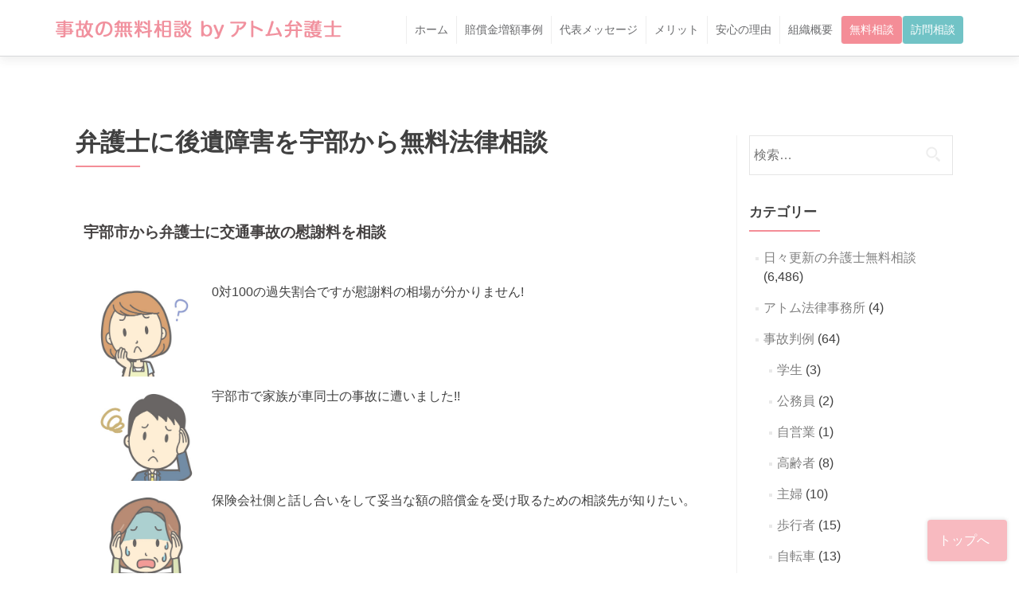

--- FILE ---
content_type: text/html; charset=UTF-8
request_url: https://koutsujikobengoshi.com/archives/6797
body_size: 11945
content:
<!DOCTYPE html>

<html lang="ja" prefix="og: https://ogp.me/ns#">
<head>
<meta charset="UTF-8">
<meta name="viewport" content="width=device-width, initial-scale=1">
<title>
弁護士に後遺障害を宇部から無料法律相談 | 事故の無料相談 by アトム弁護士</title>
<link rel="profile" href="https://gmpg.org/xfn/11">
<link rel="pingback" href="https://koutsujikobengoshi.com/xmlrpc.php">

<!--[if lt IE 9]>
<script src="https://koutsujikobengoshi.com/wp-content/themes/atomspecial01/js/html5.js"></script>
<link rel="stylesheet" href="https://koutsujikobengoshi.com/wp-content/themes/atomspecial01/css/ie.css" type="text/css">
<![endif]-->

<!-- Global site tag (gtag.js) - Google Analytics -->
<script async src="https://www.googletagmanager.com/gtag/js?id=UA-70617727-7"></script>
<script>
  window.dataLayer = window.dataLayer || [];
  function gtag(){dataLayer.push(arguments);}
  gtag('js', new Date());

  gtag('config', 'UA-70617727-7');
</script>

<meta name="description" content="山口県宇部市から交通事故の無料相談窓口を探す方向けのページです。保険会社との示談交渉で適正な金額の慰謝料を受け取りたい方はアトム法律事務所の無料相談をご利用ください。" />

<!-- Search Engine Optimization by Rank Math - https://rankmath.com/ -->
<meta name="description" content="山口県宇部市から交通事故の無料相談窓口を探す方向けのページです。保険会社との示談交渉で適正な金額の慰謝料を受け取りたい方はアトム法律事務所の無料相談をご利用ください。"/>
<meta name="robots" content="follow, index, max-snippet:-1, max-video-preview:-1, max-image-preview:large"/>
<link rel="canonical" href="https://koutsujikobengoshi.com/archives/6797" />
<meta property="og:locale" content="ja_JP" />
<meta property="og:type" content="article" />
<meta property="og:title" content="弁護士に後遺障害を宇部から無料法律相談 | 事故の無料相談 by アトム弁護士" />
<meta property="og:description" content="山口県宇部市から交通事故の無料相談窓口を探す方向けのページです。保険会社との示談交渉で適正な金額の慰謝料を受け取りたい方はアトム法律事務所の無料相談をご利用ください。" />
<meta property="og:url" content="https://koutsujikobengoshi.com/archives/6797" />
<meta property="og:site_name" content="事故の無料相談 by アトム弁護士" />
<meta property="article:tag" content="宇部の後遺障害" />
<meta property="article:tag" content="宇部の相談窓口" />
<meta property="article:tag" content="宇部から無料相談" />
<meta property="article:section" content="日々更新の弁護士無料相談" />
<meta property="og:image" content="https://koutsujikobengoshi.com/wp-content/uploads/item_33.jpg" />
<meta property="og:image:secure_url" content="https://koutsujikobengoshi.com/wp-content/uploads/item_33.jpg" />
<meta property="og:image:width" content="630" />
<meta property="og:image:height" content="420" />
<meta property="og:image:alt" content="弁護士に後遺障害を宇部から無料法律相談" />
<meta property="og:image:type" content="image/jpeg" />
<meta property="article:published_time" content="2018-12-03T18:46:07+09:00" />
<meta name="twitter:card" content="summary_large_image" />
<meta name="twitter:title" content="弁護士に後遺障害を宇部から無料法律相談 | 事故の無料相談 by アトム弁護士" />
<meta name="twitter:description" content="山口県宇部市から交通事故の無料相談窓口を探す方向けのページです。保険会社との示談交渉で適正な金額の慰謝料を受け取りたい方はアトム法律事務所の無料相談をご利用ください。" />
<meta name="twitter:image" content="https://koutsujikobengoshi.com/wp-content/uploads/item_33.jpg" />
<meta name="twitter:label1" content="によって書かれた" />
<meta name="twitter:data1" content="atomman" />
<meta name="twitter:label2" content="読む時間" />
<meta name="twitter:data2" content="一分未満" />
<script type="application/ld+json" class="rank-math-schema">{"@context":"https://schema.org","@graph":[{"@type":"Organization","@id":"https://koutsujikobengoshi.com/#organization","name":"\u30a2\u30c8\u30e0\u5f01\u8b77\u58eb","url":"https://koutsujikobengoshi.com"},{"@type":"WebSite","@id":"https://koutsujikobengoshi.com/#website","url":"https://koutsujikobengoshi.com","name":"\u30a2\u30c8\u30e0\u5f01\u8b77\u58eb","publisher":{"@id":"https://koutsujikobengoshi.com/#organization"},"inLanguage":"ja"},{"@type":"ImageObject","@id":"https://koutsujikobengoshi.com/wp-content/uploads/item_33.jpg","url":"https://koutsujikobengoshi.com/wp-content/uploads/item_33.jpg","width":"630","height":"420","inLanguage":"ja"},{"@type":"BreadcrumbList","@id":"https://koutsujikobengoshi.com/archives/6797#breadcrumb","itemListElement":[{"@type":"ListItem","position":"1","item":{"@id":"https://koutsujikobengoshi.com","name":"Home"}},{"@type":"ListItem","position":"2","item":{"@id":"https://koutsujikobengoshi.com/category/daily-consultation","name":"\u65e5\u3005\u66f4\u65b0\u306e\u5f01\u8b77\u58eb\u7121\u6599\u76f8\u8ac7"}},{"@type":"ListItem","position":"3","item":{"@id":"https://koutsujikobengoshi.com/archives/6797","name":"\u5f01\u8b77\u58eb\u306b\u5f8c\u907a\u969c\u5bb3\u3092\u5b87\u90e8\u304b\u3089\u7121\u6599\u6cd5\u5f8b\u76f8\u8ac7"}}]},{"@type":"WebPage","@id":"https://koutsujikobengoshi.com/archives/6797#webpage","url":"https://koutsujikobengoshi.com/archives/6797","name":"\u5f01\u8b77\u58eb\u306b\u5f8c\u907a\u969c\u5bb3\u3092\u5b87\u90e8\u304b\u3089\u7121\u6599\u6cd5\u5f8b\u76f8\u8ac7 | \u4e8b\u6545\u306e\u7121\u6599\u76f8\u8ac7 by \u30a2\u30c8\u30e0\u5f01\u8b77\u58eb","datePublished":"2018-12-03T18:46:07+09:00","dateModified":"2018-12-03T18:46:07+09:00","isPartOf":{"@id":"https://koutsujikobengoshi.com/#website"},"primaryImageOfPage":{"@id":"https://koutsujikobengoshi.com/wp-content/uploads/item_33.jpg"},"inLanguage":"ja","breadcrumb":{"@id":"https://koutsujikobengoshi.com/archives/6797#breadcrumb"}},{"@type":"Person","@id":"https://koutsujikobengoshi.com/archives/6797#author","name":"atomman","image":{"@type":"ImageObject","@id":"https://secure.gravatar.com/avatar/a97cc4e5610ef13fce0e389f841418be?s=96&amp;d=mm&amp;r=g","url":"https://secure.gravatar.com/avatar/a97cc4e5610ef13fce0e389f841418be?s=96&amp;d=mm&amp;r=g","caption":"atomman","inLanguage":"ja"},"worksFor":{"@id":"https://koutsujikobengoshi.com/#organization"}},{"@type":"BlogPosting","headline":"\u5f01\u8b77\u58eb\u306b\u5f8c\u907a\u969c\u5bb3\u3092\u5b87\u90e8\u304b\u3089\u7121\u6599\u6cd5\u5f8b\u76f8\u8ac7 | \u4e8b\u6545\u306e\u7121\u6599\u76f8\u8ac7 by \u30a2\u30c8\u30e0\u5f01\u8b77\u58eb","datePublished":"2018-12-03T18:46:07+09:00","dateModified":"2018-12-03T18:46:07+09:00","articleSection":"\u65e5\u3005\u66f4\u65b0\u306e\u5f01\u8b77\u58eb\u7121\u6599\u76f8\u8ac7","author":{"@id":"https://koutsujikobengoshi.com/archives/6797#author","name":"atomman"},"publisher":{"@id":"https://koutsujikobengoshi.com/#organization"},"description":"\u5c71\u53e3\u770c\u5b87\u90e8\u5e02\u304b\u3089\u4ea4\u901a\u4e8b\u6545\u306e\u7121\u6599\u76f8\u8ac7\u7a93\u53e3\u3092\u63a2\u3059\u65b9\u5411\u3051\u306e\u30da\u30fc\u30b8\u3067\u3059\u3002\u4fdd\u967a\u4f1a\u793e\u3068\u306e\u793a\u8ac7\u4ea4\u6e09\u3067\u9069\u6b63\u306a\u91d1\u984d\u306e\u6170\u8b1d\u6599\u3092\u53d7\u3051\u53d6\u308a\u305f\u3044\u65b9\u306f\u30a2\u30c8\u30e0\u6cd5\u5f8b\u4e8b\u52d9\u6240\u306e\u7121\u6599\u76f8\u8ac7\u3092\u3054\u5229\u7528\u304f\u3060\u3055\u3044\u3002","name":"\u5f01\u8b77\u58eb\u306b\u5f8c\u907a\u969c\u5bb3\u3092\u5b87\u90e8\u304b\u3089\u7121\u6599\u6cd5\u5f8b\u76f8\u8ac7 | \u4e8b\u6545\u306e\u7121\u6599\u76f8\u8ac7 by \u30a2\u30c8\u30e0\u5f01\u8b77\u58eb","@id":"https://koutsujikobengoshi.com/archives/6797#richSnippet","isPartOf":{"@id":"https://koutsujikobengoshi.com/archives/6797#webpage"},"image":{"@id":"https://koutsujikobengoshi.com/wp-content/uploads/item_33.jpg"},"inLanguage":"ja","mainEntityOfPage":{"@id":"https://koutsujikobengoshi.com/archives/6797#webpage"}}]}</script>
<!-- /Rank Math WordPress SEO プラグイン -->

<link rel='dns-prefetch' href='//fonts.googleapis.com' />
<link rel="alternate" type="application/rss+xml" title="事故の無料相談 by アトム弁護士 &raquo; フィード" href="https://koutsujikobengoshi.com/feed" />
<link rel="alternate" type="application/rss+xml" title="事故の無料相談 by アトム弁護士 &raquo; コメントフィード" href="https://koutsujikobengoshi.com/comments/feed" />
<script type="text/javascript" id="wpp-js" src="https://koutsujikobengoshi.com/wp-content/plugins/wordpress-popular-posts/assets/js/wpp.js?ver=7.3.6" data-sampling="0" data-sampling-rate="100" data-api-url="https://koutsujikobengoshi.com/wp-json/wordpress-popular-posts" data-post-id="6797" data-token="547fca25b3" data-lang="0" data-debug="1"></script>
<script type="text/javascript">
/* <![CDATA[ */
window._wpemojiSettings = {"baseUrl":"https:\/\/s.w.org\/images\/core\/emoji\/15.0.3\/72x72\/","ext":".png","svgUrl":"https:\/\/s.w.org\/images\/core\/emoji\/15.0.3\/svg\/","svgExt":".svg","source":{"concatemoji":"https:\/\/koutsujikobengoshi.com\/wp-includes\/js\/wp-emoji-release.min.js?ver=6.5.5"}};
/*! This file is auto-generated */
!function(i,n){var o,s,e;function c(e){try{var t={supportTests:e,timestamp:(new Date).valueOf()};sessionStorage.setItem(o,JSON.stringify(t))}catch(e){}}function p(e,t,n){e.clearRect(0,0,e.canvas.width,e.canvas.height),e.fillText(t,0,0);var t=new Uint32Array(e.getImageData(0,0,e.canvas.width,e.canvas.height).data),r=(e.clearRect(0,0,e.canvas.width,e.canvas.height),e.fillText(n,0,0),new Uint32Array(e.getImageData(0,0,e.canvas.width,e.canvas.height).data));return t.every(function(e,t){return e===r[t]})}function u(e,t,n){switch(t){case"flag":return n(e,"\ud83c\udff3\ufe0f\u200d\u26a7\ufe0f","\ud83c\udff3\ufe0f\u200b\u26a7\ufe0f")?!1:!n(e,"\ud83c\uddfa\ud83c\uddf3","\ud83c\uddfa\u200b\ud83c\uddf3")&&!n(e,"\ud83c\udff4\udb40\udc67\udb40\udc62\udb40\udc65\udb40\udc6e\udb40\udc67\udb40\udc7f","\ud83c\udff4\u200b\udb40\udc67\u200b\udb40\udc62\u200b\udb40\udc65\u200b\udb40\udc6e\u200b\udb40\udc67\u200b\udb40\udc7f");case"emoji":return!n(e,"\ud83d\udc26\u200d\u2b1b","\ud83d\udc26\u200b\u2b1b")}return!1}function f(e,t,n){var r="undefined"!=typeof WorkerGlobalScope&&self instanceof WorkerGlobalScope?new OffscreenCanvas(300,150):i.createElement("canvas"),a=r.getContext("2d",{willReadFrequently:!0}),o=(a.textBaseline="top",a.font="600 32px Arial",{});return e.forEach(function(e){o[e]=t(a,e,n)}),o}function t(e){var t=i.createElement("script");t.src=e,t.defer=!0,i.head.appendChild(t)}"undefined"!=typeof Promise&&(o="wpEmojiSettingsSupports",s=["flag","emoji"],n.supports={everything:!0,everythingExceptFlag:!0},e=new Promise(function(e){i.addEventListener("DOMContentLoaded",e,{once:!0})}),new Promise(function(t){var n=function(){try{var e=JSON.parse(sessionStorage.getItem(o));if("object"==typeof e&&"number"==typeof e.timestamp&&(new Date).valueOf()<e.timestamp+604800&&"object"==typeof e.supportTests)return e.supportTests}catch(e){}return null}();if(!n){if("undefined"!=typeof Worker&&"undefined"!=typeof OffscreenCanvas&&"undefined"!=typeof URL&&URL.createObjectURL&&"undefined"!=typeof Blob)try{var e="postMessage("+f.toString()+"("+[JSON.stringify(s),u.toString(),p.toString()].join(",")+"));",r=new Blob([e],{type:"text/javascript"}),a=new Worker(URL.createObjectURL(r),{name:"wpTestEmojiSupports"});return void(a.onmessage=function(e){c(n=e.data),a.terminate(),t(n)})}catch(e){}c(n=f(s,u,p))}t(n)}).then(function(e){for(var t in e)n.supports[t]=e[t],n.supports.everything=n.supports.everything&&n.supports[t],"flag"!==t&&(n.supports.everythingExceptFlag=n.supports.everythingExceptFlag&&n.supports[t]);n.supports.everythingExceptFlag=n.supports.everythingExceptFlag&&!n.supports.flag,n.DOMReady=!1,n.readyCallback=function(){n.DOMReady=!0}}).then(function(){return e}).then(function(){var e;n.supports.everything||(n.readyCallback(),(e=n.source||{}).concatemoji?t(e.concatemoji):e.wpemoji&&e.twemoji&&(t(e.twemoji),t(e.wpemoji)))}))}((window,document),window._wpemojiSettings);
/* ]]> */
</script>
	<style type="text/css">
	.wp-pagenavi{margin-left:auto !important; margin-right:auto; !important}
	</style>
  <style id='wp-emoji-styles-inline-css' type='text/css'>

	img.wp-smiley, img.emoji {
		display: inline !important;
		border: none !important;
		box-shadow: none !important;
		height: 1em !important;
		width: 1em !important;
		margin: 0 0.07em !important;
		vertical-align: -0.1em !important;
		background: none !important;
		padding: 0 !important;
	}
</style>
<link rel='stylesheet' id='wp-block-library-css' href='https://koutsujikobengoshi.com/wp-includes/css/dist/block-library/style.min.css?ver=6.5.5' type='text/css' media='all' />
<style id='classic-theme-styles-inline-css' type='text/css'>
/*! This file is auto-generated */
.wp-block-button__link{color:#fff;background-color:#32373c;border-radius:9999px;box-shadow:none;text-decoration:none;padding:calc(.667em + 2px) calc(1.333em + 2px);font-size:1.125em}.wp-block-file__button{background:#32373c;color:#fff;text-decoration:none}
</style>
<style id='global-styles-inline-css' type='text/css'>
body{--wp--preset--color--black: #000000;--wp--preset--color--cyan-bluish-gray: #abb8c3;--wp--preset--color--white: #ffffff;--wp--preset--color--pale-pink: #f78da7;--wp--preset--color--vivid-red: #cf2e2e;--wp--preset--color--luminous-vivid-orange: #ff6900;--wp--preset--color--luminous-vivid-amber: #fcb900;--wp--preset--color--light-green-cyan: #7bdcb5;--wp--preset--color--vivid-green-cyan: #00d084;--wp--preset--color--pale-cyan-blue: #8ed1fc;--wp--preset--color--vivid-cyan-blue: #0693e3;--wp--preset--color--vivid-purple: #9b51e0;--wp--preset--gradient--vivid-cyan-blue-to-vivid-purple: linear-gradient(135deg,rgba(6,147,227,1) 0%,rgb(155,81,224) 100%);--wp--preset--gradient--light-green-cyan-to-vivid-green-cyan: linear-gradient(135deg,rgb(122,220,180) 0%,rgb(0,208,130) 100%);--wp--preset--gradient--luminous-vivid-amber-to-luminous-vivid-orange: linear-gradient(135deg,rgba(252,185,0,1) 0%,rgba(255,105,0,1) 100%);--wp--preset--gradient--luminous-vivid-orange-to-vivid-red: linear-gradient(135deg,rgba(255,105,0,1) 0%,rgb(207,46,46) 100%);--wp--preset--gradient--very-light-gray-to-cyan-bluish-gray: linear-gradient(135deg,rgb(238,238,238) 0%,rgb(169,184,195) 100%);--wp--preset--gradient--cool-to-warm-spectrum: linear-gradient(135deg,rgb(74,234,220) 0%,rgb(151,120,209) 20%,rgb(207,42,186) 40%,rgb(238,44,130) 60%,rgb(251,105,98) 80%,rgb(254,248,76) 100%);--wp--preset--gradient--blush-light-purple: linear-gradient(135deg,rgb(255,206,236) 0%,rgb(152,150,240) 100%);--wp--preset--gradient--blush-bordeaux: linear-gradient(135deg,rgb(254,205,165) 0%,rgb(254,45,45) 50%,rgb(107,0,62) 100%);--wp--preset--gradient--luminous-dusk: linear-gradient(135deg,rgb(255,203,112) 0%,rgb(199,81,192) 50%,rgb(65,88,208) 100%);--wp--preset--gradient--pale-ocean: linear-gradient(135deg,rgb(255,245,203) 0%,rgb(182,227,212) 50%,rgb(51,167,181) 100%);--wp--preset--gradient--electric-grass: linear-gradient(135deg,rgb(202,248,128) 0%,rgb(113,206,126) 100%);--wp--preset--gradient--midnight: linear-gradient(135deg,rgb(2,3,129) 0%,rgb(40,116,252) 100%);--wp--preset--font-size--small: 13px;--wp--preset--font-size--medium: 20px;--wp--preset--font-size--large: 36px;--wp--preset--font-size--x-large: 42px;--wp--preset--spacing--20: 0.44rem;--wp--preset--spacing--30: 0.67rem;--wp--preset--spacing--40: 1rem;--wp--preset--spacing--50: 1.5rem;--wp--preset--spacing--60: 2.25rem;--wp--preset--spacing--70: 3.38rem;--wp--preset--spacing--80: 5.06rem;--wp--preset--shadow--natural: 6px 6px 9px rgba(0, 0, 0, 0.2);--wp--preset--shadow--deep: 12px 12px 50px rgba(0, 0, 0, 0.4);--wp--preset--shadow--sharp: 6px 6px 0px rgba(0, 0, 0, 0.2);--wp--preset--shadow--outlined: 6px 6px 0px -3px rgba(255, 255, 255, 1), 6px 6px rgba(0, 0, 0, 1);--wp--preset--shadow--crisp: 6px 6px 0px rgba(0, 0, 0, 1);}:where(.is-layout-flex){gap: 0.5em;}:where(.is-layout-grid){gap: 0.5em;}body .is-layout-flex{display: flex;}body .is-layout-flex{flex-wrap: wrap;align-items: center;}body .is-layout-flex > *{margin: 0;}body .is-layout-grid{display: grid;}body .is-layout-grid > *{margin: 0;}:where(.wp-block-columns.is-layout-flex){gap: 2em;}:where(.wp-block-columns.is-layout-grid){gap: 2em;}:where(.wp-block-post-template.is-layout-flex){gap: 1.25em;}:where(.wp-block-post-template.is-layout-grid){gap: 1.25em;}.has-black-color{color: var(--wp--preset--color--black) !important;}.has-cyan-bluish-gray-color{color: var(--wp--preset--color--cyan-bluish-gray) !important;}.has-white-color{color: var(--wp--preset--color--white) !important;}.has-pale-pink-color{color: var(--wp--preset--color--pale-pink) !important;}.has-vivid-red-color{color: var(--wp--preset--color--vivid-red) !important;}.has-luminous-vivid-orange-color{color: var(--wp--preset--color--luminous-vivid-orange) !important;}.has-luminous-vivid-amber-color{color: var(--wp--preset--color--luminous-vivid-amber) !important;}.has-light-green-cyan-color{color: var(--wp--preset--color--light-green-cyan) !important;}.has-vivid-green-cyan-color{color: var(--wp--preset--color--vivid-green-cyan) !important;}.has-pale-cyan-blue-color{color: var(--wp--preset--color--pale-cyan-blue) !important;}.has-vivid-cyan-blue-color{color: var(--wp--preset--color--vivid-cyan-blue) !important;}.has-vivid-purple-color{color: var(--wp--preset--color--vivid-purple) !important;}.has-black-background-color{background-color: var(--wp--preset--color--black) !important;}.has-cyan-bluish-gray-background-color{background-color: var(--wp--preset--color--cyan-bluish-gray) !important;}.has-white-background-color{background-color: var(--wp--preset--color--white) !important;}.has-pale-pink-background-color{background-color: var(--wp--preset--color--pale-pink) !important;}.has-vivid-red-background-color{background-color: var(--wp--preset--color--vivid-red) !important;}.has-luminous-vivid-orange-background-color{background-color: var(--wp--preset--color--luminous-vivid-orange) !important;}.has-luminous-vivid-amber-background-color{background-color: var(--wp--preset--color--luminous-vivid-amber) !important;}.has-light-green-cyan-background-color{background-color: var(--wp--preset--color--light-green-cyan) !important;}.has-vivid-green-cyan-background-color{background-color: var(--wp--preset--color--vivid-green-cyan) !important;}.has-pale-cyan-blue-background-color{background-color: var(--wp--preset--color--pale-cyan-blue) !important;}.has-vivid-cyan-blue-background-color{background-color: var(--wp--preset--color--vivid-cyan-blue) !important;}.has-vivid-purple-background-color{background-color: var(--wp--preset--color--vivid-purple) !important;}.has-black-border-color{border-color: var(--wp--preset--color--black) !important;}.has-cyan-bluish-gray-border-color{border-color: var(--wp--preset--color--cyan-bluish-gray) !important;}.has-white-border-color{border-color: var(--wp--preset--color--white) !important;}.has-pale-pink-border-color{border-color: var(--wp--preset--color--pale-pink) !important;}.has-vivid-red-border-color{border-color: var(--wp--preset--color--vivid-red) !important;}.has-luminous-vivid-orange-border-color{border-color: var(--wp--preset--color--luminous-vivid-orange) !important;}.has-luminous-vivid-amber-border-color{border-color: var(--wp--preset--color--luminous-vivid-amber) !important;}.has-light-green-cyan-border-color{border-color: var(--wp--preset--color--light-green-cyan) !important;}.has-vivid-green-cyan-border-color{border-color: var(--wp--preset--color--vivid-green-cyan) !important;}.has-pale-cyan-blue-border-color{border-color: var(--wp--preset--color--pale-cyan-blue) !important;}.has-vivid-cyan-blue-border-color{border-color: var(--wp--preset--color--vivid-cyan-blue) !important;}.has-vivid-purple-border-color{border-color: var(--wp--preset--color--vivid-purple) !important;}.has-vivid-cyan-blue-to-vivid-purple-gradient-background{background: var(--wp--preset--gradient--vivid-cyan-blue-to-vivid-purple) !important;}.has-light-green-cyan-to-vivid-green-cyan-gradient-background{background: var(--wp--preset--gradient--light-green-cyan-to-vivid-green-cyan) !important;}.has-luminous-vivid-amber-to-luminous-vivid-orange-gradient-background{background: var(--wp--preset--gradient--luminous-vivid-amber-to-luminous-vivid-orange) !important;}.has-luminous-vivid-orange-to-vivid-red-gradient-background{background: var(--wp--preset--gradient--luminous-vivid-orange-to-vivid-red) !important;}.has-very-light-gray-to-cyan-bluish-gray-gradient-background{background: var(--wp--preset--gradient--very-light-gray-to-cyan-bluish-gray) !important;}.has-cool-to-warm-spectrum-gradient-background{background: var(--wp--preset--gradient--cool-to-warm-spectrum) !important;}.has-blush-light-purple-gradient-background{background: var(--wp--preset--gradient--blush-light-purple) !important;}.has-blush-bordeaux-gradient-background{background: var(--wp--preset--gradient--blush-bordeaux) !important;}.has-luminous-dusk-gradient-background{background: var(--wp--preset--gradient--luminous-dusk) !important;}.has-pale-ocean-gradient-background{background: var(--wp--preset--gradient--pale-ocean) !important;}.has-electric-grass-gradient-background{background: var(--wp--preset--gradient--electric-grass) !important;}.has-midnight-gradient-background{background: var(--wp--preset--gradient--midnight) !important;}.has-small-font-size{font-size: var(--wp--preset--font-size--small) !important;}.has-medium-font-size{font-size: var(--wp--preset--font-size--medium) !important;}.has-large-font-size{font-size: var(--wp--preset--font-size--large) !important;}.has-x-large-font-size{font-size: var(--wp--preset--font-size--x-large) !important;}
.wp-block-navigation a:where(:not(.wp-element-button)){color: inherit;}
:where(.wp-block-post-template.is-layout-flex){gap: 1.25em;}:where(.wp-block-post-template.is-layout-grid){gap: 1.25em;}
:where(.wp-block-columns.is-layout-flex){gap: 2em;}:where(.wp-block-columns.is-layout-grid){gap: 2em;}
.wp-block-pullquote{font-size: 1.5em;line-height: 1.6;}
</style>
<link rel='stylesheet' id='default-icon-styles-css' href='https://koutsujikobengoshi.com/wp-content/plugins/svg-vector-icon-plugin/public/../admin/css/wordpress-svg-icon-plugin-style.min.css?ver=6.5.5' type='text/css' media='all' />
<link rel='stylesheet' id='wordpress-popular-posts-css-css' href='https://koutsujikobengoshi.com/wp-content/plugins/wordpress-popular-posts/assets/css/wpp.css?ver=7.3.6' type='text/css' media='all' />
<link rel='stylesheet' id='zerif_font-css' href='//fonts.googleapis.com/css?family=Lato%3A300%2C400%2C700%2C400italic%7CMontserrat%3A700%7CHomemade+Apple&#038;subset=latin%2Clatin-ext' type='text/css' media='all' />
<link rel='stylesheet' id='zerif_font_all-css' href='//fonts.googleapis.com/css?family=Open+Sans%3A400%2C300%2C300italic%2C400italic%2C600italic%2C600%2C700%2C700italic%2C800%2C800italic&#038;ver=6.5.5' type='text/css' media='all' />
<link rel='stylesheet' id='zerif_bootstrap_style-css' href='https://koutsujikobengoshi.com/wp-content/themes/atomspecial01/css/bootstrap.css?ver=6.5.5' type='text/css' media='all' />
<link rel='stylesheet' id='zerif_fontawesome-css' href='https://koutsujikobengoshi.com/wp-content/themes/atomspecial01/css/font-awesome.min.css?ver=v1' type='text/css' media='all' />
<link rel='stylesheet' id='zerif_pixeden_style-css' href='https://koutsujikobengoshi.com/wp-content/themes/atomspecial01/css/pixeden-icons.css?ver=v1' type='text/css' media='all' />
<link rel='stylesheet' id='zerif_style-css' href='https://koutsujikobengoshi.com/wp-content/themes/atomspecial01/style.css?ver=v1' type='text/css' media='all' />
<link rel='stylesheet' id='zerif_responsive_style-css' href='https://koutsujikobengoshi.com/wp-content/themes/atomspecial01/css/responsive.css?ver=v1' type='text/css' media='all' />
<link rel='stylesheet' id='wp-pagenavi-style-css' href='https://koutsujikobengoshi.com/wp-content/plugins/wp-pagenavi-style/css/css3_gray_glossy.css?ver=1.0' type='text/css' media='all' />
<script type="text/javascript" src="https://koutsujikobengoshi.com/wp-includes/js/jquery/jquery.min.js?ver=3.7.1" id="jquery-core-js"></script>
<script type="text/javascript" src="https://koutsujikobengoshi.com/wp-includes/js/jquery/jquery-migrate.min.js?ver=3.4.1" id="jquery-migrate-js"></script>
<script type="text/javascript" src="https://koutsujikobengoshi.com/wp-content/themes/atomspecial01/js/common.js?ver=20140319" id="commonjs-js"></script>
<link rel="https://api.w.org/" href="https://koutsujikobengoshi.com/wp-json/" /><link rel="alternate" type="application/json" href="https://koutsujikobengoshi.com/wp-json/wp/v2/posts/6797" /><link rel="EditURI" type="application/rsd+xml" title="RSD" href="https://koutsujikobengoshi.com/xmlrpc.php?rsd" />
<meta name="generator" content="WordPress 6.5.5" />
<link rel='shortlink' href='https://koutsujikobengoshi.com/?p=6797' />
<link rel="alternate" type="application/json+oembed" href="https://koutsujikobengoshi.com/wp-json/oembed/1.0/embed?url=https%3A%2F%2Fkoutsujikobengoshi.com%2Farchives%2F6797" />
<link rel="alternate" type="text/xml+oembed" href="https://koutsujikobengoshi.com/wp-json/oembed/1.0/embed?url=https%3A%2F%2Fkoutsujikobengoshi.com%2Farchives%2F6797&#038;format=xml" />
	<style type="text/css">
	 .wp-pagenavi
	{
		font-size:12px !important;
	}
	</style>
	            <style id="wpp-loading-animation-styles">@-webkit-keyframes bgslide{from{background-position-x:0}to{background-position-x:-200%}}@keyframes bgslide{from{background-position-x:0}to{background-position-x:-200%}}.wpp-widget-block-placeholder,.wpp-shortcode-placeholder{margin:0 auto;width:60px;height:3px;background:#dd3737;background:linear-gradient(90deg,#dd3737 0%,#571313 10%,#dd3737 100%);background-size:200% auto;border-radius:3px;-webkit-animation:bgslide 1s infinite linear;animation:bgslide 1s infinite linear}</style>
            <style>.removed_link, a.removed_link {
	text-decoration: line-through;
}</style><style type="text/css" id="custom-background-css">
body.custom-background { background-image: url("https://koutsujikobengoshi.com/wp-content/uploads//2016/02/main_image.jpg"); background-position: left top; background-size: auto; background-repeat: repeat; background-attachment: scroll; }
</style>
	<link rel="icon" href="https://koutsujikobengoshi.com/wp-content/uploads/2016/02/cropped-logo-1-32x32.png" sizes="32x32" />
<link rel="icon" href="https://koutsujikobengoshi.com/wp-content/uploads/2016/02/cropped-logo-1-192x192.png" sizes="192x192" />
<link rel="apple-touch-icon" href="https://koutsujikobengoshi.com/wp-content/uploads/2016/02/cropped-logo-1-180x180.png" />
<meta name="msapplication-TileImage" content="https://koutsujikobengoshi.com/wp-content/uploads/2016/02/cropped-logo-1-270x270.png" />
</head>

<body class="post-template-default single single-post postid-6797 single-format-standard" >

<!-- =========================

   PRE LOADER

============================== -->
<header id="home" class="header">
<div id="main-nav" class="navbar navbar-inverse bs-docs-nav" role="banner">
<div class="container">
    <div class="navbar-header responsive-logo">
      <button class="navbar-toggle collapsed" type="button" data-toggle="collapse" data-target=".bs-navbar-collapse"> <span class="sr-only">
      Toggle navigation      </span> <span class="icon-bar"></span> <span class="icon-bar"></span> <span class="icon-bar"></span> </button>
      <a href="https://koutsujikobengoshi.com/" class="navbar-brand"><img src="https://koutsujikobengoshi.com/wp-content/uploads/logo-2.png" alt="事故の無料相談 by アトム弁護士"></a>    </div>
    <nav class="navbar-collapse bs-navbar-collapse collapse" role="navigation"   id="site-navigation">
      <ul id="menu-gnavi" class="nav navbar-nav navbar-right responsive-nav main-nav-list"><li id="menu-item-31" class="menu-item menu-item-type-custom menu-item-object-custom menu-item-31"><a href="http://www.koutsujikobengoshi.com/">ホーム</a></li>
<li id="menu-item-34" class="menu-item menu-item-type-custom menu-item-object-custom menu-item-34"><a href="/#comments">賠償金増額事例</a></li>
<li id="menu-item-35" class="menu-item menu-item-type-custom menu-item-object-custom menu-item-35"><a href="/#greeting">代表メッセージ</a></li>
<li id="menu-item-36" class="menu-item menu-item-type-custom menu-item-object-custom menu-item-36"><a href="/#melit">メリット</a></li>
<li id="menu-item-37" class="menu-item menu-item-type-custom menu-item-object-custom menu-item-37"><a href="/#safe">安心の理由</a></li>
<li id="menu-item-38" class="menu-item menu-item-type-custom menu-item-object-custom menu-item-38"><a href="/#profile">組織概要</a></li>
<li id="menu-item-39" class="menu-item menu-item-type-custom menu-item-object-custom menu-item-39"><a href="#free">無料相談</a></li>
<li id="menu-item-681" class="menu-item menu-item-type-custom menu-item-object-custom menu-item-681"><a href="#visit">訪問相談</a></li>
</ul>    </nav>
  </div>
</div>
<!-- / END TOP BAR -->
<div class="clear"></div>
</header> <!-- / END HOME SECTION  -->
<div id="content" class="site-content">
<div class="container">
<div class="breadcrumbs">
    </div>
<div class="content-left-wrap col-md-9">
	<div id="primary" class="content-area">
		<main id="main" class="site-main" role="main">
						

			<article id="post-6797" 
			class="post-6797 post type-post status-publish format-standard has-post-thumbnail hentry category-daily-consultation tag-3535 tag-501 tag-502">

				<header class="entry-header">
					<h1 class="entry-title">弁護士に後遺障害を宇部から無料法律相談</h1>
				</header><!-- .entry-header -->

				<div class="entry-content">  
			    <div class="jikoall">
<h2>宇部市から弁護士に交通事故の慰謝料を相談</h2>
<ul class="checkmark">
<li>0対100の過失割合ですが慰謝料の相場が分かりません!</li>
<li>宇部市で家族が車同士の事故に遭いました!!</li>
<li>保険会社側と話し合いをして妥当な額の賠償金を受け取るための相談先が知りたい。</li>
</ul>
<h3>交通事故の弁護士無料相談</h3>
<p>通常は、保険会社は裁判所が認める補償額の水準よりもかなり低い額しか提示してくれないが、示談交渉のプロである弁護士が交渉に入ることで<strong>正当な額の慰謝料を受け取れる</strong>可能性が高まります。</p>
<ol class="jidounum">
<li>正当な慰謝料相場を知りたい</li>
<li>保険会社との示談が不安</li>
<li>後遺障害等級の認定について知りたい</li>
</ol>
<p>こんな悩み事はアトムまで!</p>
<p>後遺症がある方であれば、宇部市から無料電話相談も利用可能です。</p>
<p>交通事故に注力しているアトム法律事務所では、対象者の方に<strong>スマホやPCで手軽に弁護士無料相談</strong>を受けられるサービスを提供しています。[jiko-3tenset]</p>
<table>
<tr>
<th></th>
<th>弁護士あり</th>
<th>弁護士なし</th>
</tr>
<tr>
<th>保険会社</th>
<td><b>弁護士に対応一任</b></td>
<td>自分で対応</td>
</tr>
<tr>
<th>慰謝料</th>
<td><b>裁判基準(適正相場)</b></td>
<td>保険会社基準(低い相場)</td>
</tr>
</table>
</div>
				</div><!-- .entry-content -->

				
			</article><!-- #post-## -->


				 
	<nav class="navigation post-navigation" role="navigation">

		<h1 class="screen-reader-text">Post navigation</h1>

		<div class="nav-links">

			<div class="nav-previous"><a href="https://koutsujikobengoshi.com/archives/6798" rel="prev"><span class="meta-nav">&larr;</span> 苫小牧から弁護士に交通事故を無料相談</a></div><div class="nav-next"><a href="https://koutsujikobengoshi.com/archives/6796" rel="next">鎌倉から後遺障害を弁護士に無料法律相談 <span class="meta-nav">&rarr;</span></a></div>            
            

		</div><!-- .nav-links -->

	</nav><!-- .navigation -->

	

		</main><!-- #main -->
	</div><!-- #primary -->
</div>
<div class="sidebar-wrap col-md-3 content-left-wrap">
	
	<div id="secondary" class="widget-area" role="complementary">
		<aside id="search-2" class="widget widget_search"><form role="search" method="get" class="search-form" action="https://koutsujikobengoshi.com/">
				<label>
					<span class="screen-reader-text">検索:</span>
					<input type="search" class="search-field" placeholder="検索&hellip;" value="" name="s" />
				</label>
				<input type="submit" class="search-submit" value="検索" />
			</form></aside><aside id="categories-2" class="widget widget_categories"><h1 class="widget-title">カテゴリー</h1>
			<ul>
					<li class="cat-item cat-item-34"><a href="https://koutsujikobengoshi.com/category/daily-consultation">日々更新の弁護士無料相談</a> (6,486)
</li>
	<li class="cat-item cat-item-31"><a href="https://koutsujikobengoshi.com/category/%e3%82%a2%e3%83%88%e3%83%a0%e6%b3%95%e5%be%8b%e4%ba%8b%e5%8b%99%e6%89%80">アトム法律事務所</a> (4)
</li>
	<li class="cat-item cat-item-3"><a href="https://koutsujikobengoshi.com/category/case">事故判例</a> (64)
<ul class='children'>
	<li class="cat-item cat-item-29"><a href="https://koutsujikobengoshi.com/category/case/student">学生</a> (3)
</li>
	<li class="cat-item cat-item-28"><a href="https://koutsujikobengoshi.com/category/case/government">公務員</a> (2)
</li>
	<li class="cat-item cat-item-27"><a href="https://koutsujikobengoshi.com/category/case/independent">自営業</a> (1)
</li>
	<li class="cat-item cat-item-23"><a href="https://koutsujikobengoshi.com/category/case/senior">高齢者</a> (8)
</li>
	<li class="cat-item cat-item-22"><a href="https://koutsujikobengoshi.com/category/case/housemother">主婦</a> (10)
</li>
	<li class="cat-item cat-item-18"><a href="https://koutsujikobengoshi.com/category/case/walk">歩行者</a> (15)
</li>
	<li class="cat-item cat-item-14"><a href="https://koutsujikobengoshi.com/category/case/bycicle">自転車</a> (13)
</li>
	<li class="cat-item cat-item-4"><a href="https://koutsujikobengoshi.com/category/case/bike">バイク</a> (12)
</li>
</ul>
</li>
			</ul>

			</aside>
	</div><!-- #secondary --></div><!-- .sidebar-wrap -->
</div>

<section class="free"> <a id="free"></a>
  <div class="container" id="freeArea"> 
    
    <!-- SECTION HEADER -->
    
    <div class="section-header"> 
      
      <!-- SECTION TITLE -->
      
      <h2 class="dark-text">弁護士による無料相談！</h2>
      <h6>登録は誰でもかんたんです。事故の無料相談 by アトム弁護士 のLINEアカウントを「友だち」登録してください。</h6>
    </div>
    <div class="row clearfix">
      <article id="content-article" class="fade1 clearfix fadeInDown">
        <div class="lefttext">
          <div class="buttons sp"><a href="https://line.me/ti/p/%40jgk9497y" class="btn btn-primary custom-button red-btn">LINEで弁護士に相談する</a><a href="http://www.koutsujikobengoshi.com/casebooks" class="btn btn-primary custom-button green-btn">　事故の重要判例を見る　</a></div>          <p class="thumb03 pc"><img src="https://koutsujikobengoshi.com/wp-content/uploads/2016/02/line_image_2.png" alt="1 ID検索かQRコード検索でLINEアカウントを友だち登録" title="1 ID検索かQRコード検索でLINEアカウントを友だち登録"></p>
        </div>
        <!--/.content-article-image-->
        <div class="righttext">
          <p class="texts"><img src="https://koutsujikobengoshi.com/wp-content/uploads/2016/02/message11.png" alt="1 ID検索かQRコード検索でLINEアカウントを友だち登録" title="1 ID検索かQRコード検索でLINEアカウントを友だち登録"><br>
            事故の無料相談 by アトム弁護士 のLINEアカウントを「友だち」登録してください。<br>
            友だち登録はID検索またはQRコードで。</p>
        </div>
      </article>
      <article id="content-article" class="fade1 clearfix fadeInDown">
        <div class="righttext">
          <p class="thumb03"><img src="https://koutsujikobengoshi.com/wp-content/uploads/2016/03/line_image_with_hand.png" alt="2 最新の情報が知りたい、悩みごとを報告したい情報共有はLINEを開くだけ" title="2 最新の情報が知りたい、悩みごとを報告したい情報共有はLINEを開くだけ"></p>
        </div>
        <div class="lefttext">
          <p class="texts"><img src="https://koutsujikobengoshi.com/wp-content/uploads/2016/02/message12.png" alt="2 最新の情報が知りたい、悩みごとを報告したい法律相談はLINEを開くだけ" title="2 最新の情報が知りたい、悩みごとを報告したい法律相談はLINEを開くだけ"><br>
            「友だち」登録が完了したら、<br>
            すぐに質問を投稿することができます。<br>
            土日や夜間でも弁護士が順次対応していきます。<br>
            お悩みの相談は、お好きなタイミングでどうぞ。<br>
            ※回答までお時間をいただくことがある点をご了承ください。</p>
        </div>
        <!--/.content-article-image--> 
        
      </article>
    </div>
  </div>
</section>
<section class="visit"> <a id="visit"></a>
  <div class="container" id="visitArea">

    <!-- SECTION HEADER -->

    <div class="section-header">

      <!-- SECTION TITLE -->

      <h2 class="dark-text">弁護士による出張訪問相談</h2>
      <h6>LINE相談の結果を踏まえて、一部のご相談者に対しては、弁護士が無料で出張訪問相談を行います。</h6>
    </div>
    <div class="row clearfix">
      <article id="content-article" class="fade1 clearfix fadeInDown">
        <div class="lefttext">
          <div class="buttons sp"><a href="https://line.me/ti/p/%40jgk9497y" class="btn btn-primary custom-button red-btn">LINEで弁護士に相談する</a><a href="http://www.koutsujikobengoshi.com/casebooks" class="btn btn-primary custom-button green-btn">　事故の重要判例を見る　</a></div>          <p class="thumb03 pc"><img src="https://koutsujikobengoshi.com/wp-content/uploads/2016/03/visit_line.png" alt="1 まずは事故の無料相談 by アトム弁護士 を登録しLINE相談で損害賠償額を診断" title="1 まずは事故の無料相談 by アトム弁護士 を登録しLINE相談で損害賠償額を診断"></p>
        </div>
        <!--/.content-article-image-->
        <div class="righttext">
          <p class="texts"><img src="https://koutsujikobengoshi.com/wp-content/uploads/2016/03/message14.png" alt="1 まずは事故の無料相談 by アトム弁護士 を登録しLINE相談で損害賠償額を診断" title="1 まずは事故の無料相談 by アトム弁護士 を登録しLINE相談で損害賠償額を診断"><br>
            重い後遺障害を負った場合など、<br>
ご家族の介護が大変なケースであっても、<br>
自宅から何度でもLINE相談が可能です。</p>
        </div>
      </article>
      <article id="content-article" class="fade1 clearfix fadeInDown">
        <div class="righttext">
          <p class="thumb03"><img src="https://koutsujikobengoshi.com/wp-content/uploads/2016/03/visit.png" alt="2 慰謝料の増額が見込める案件に対しては弁護士が無料で出張訪問相談" title="2 慰謝料の増額が見込める案件に対しては弁護士が無料で出張訪問相談"></p>
        </div>
        <div class="lefttext">
          <p class="texts"><img src="https://koutsujikobengoshi.com/wp-content/uploads/2016/03/message15.png" alt="2 慰謝料の増額が見込める案件に対しては弁護士が無料で出張訪問相談" title="2 慰謝料の増額が見込める案件に対しては弁護士が無料で出張訪問相談"><br>
            ご家族の介護が大変で外出もままならない。<br>
そんな場合でも、弁護士があなたのところに出張し、<br>
無料で訪問相談を行います。※一部のケースのみ</p>
        </div>
        <!--/.content-article-image-->

      </article>
    </div>
  </div>
</section>




<!-- / END FREE SECTION -->

</div>
<!-- .site-content -->

<div id="toppage" class="page_top">トップへ</div>
<footer id="footer">
  <div class="container">

    <div class="col-md-12 slogan">はじめよう、事故の無料相談 by アトム弁護士</div>
<div class="footer_inner">

	<div class="footer_gnav">
		<div class="footer_gnav_sub">
		<div class="f_nav_title">当サイトについて</div>
		<ul class="f_nav_list">
			<li><a href="/privacy">プライバシーポリシー</a></li>
			<li><a href="/terms">利用規約</a></li>
		</ul>
		</div>

	
		
	<div class="footer_gnav_sub">
		<div class="f_nav_title">特設サイト</div>
		<ul class="f_nav_list">
			
			
			
			
			<li>
				<a href="https://atomfirm.com/keiji/" target="_blank" rel="noopener">
					刑事事件弁護士アトム				</a>
			</li>

			
			
			
			
			<li>
				<a href="https://atomfirm.com/media/" target="_blank" rel="noopener">
					交通事故に強いアトム法律事務所弁護士法人に無料相談				</a>
			</li>

			
			
			
			<li>
				<a href="https://atomfirm.com/jiko/" target="_blank" rel="noopener">
					事故慰謝料アトム				</a>
			</li>

			
			
			
			<li>
				<a href="https://atombengo.com/" target="_blank" rel="noopener">
					刑事事件データベース				</a>
			</li>

			
			
			<li>
				<a href="https://atomfirm.com/rikon/" target="_blank" rel="noopener">
					離婚弁護士アトム				</a>
			</li>

			
			
			<li>
				<a href="https://atomfirm.com/souzoku/" target="_blank" rel="noopener">
					相続税理士解決ナビ				</a>
			</li>

			
			
			<li>
				<a href="https://atomfirm.com/sakujo/" target="_blank" rel="noopener">
					ネット被害・IT法務解決ガイド				</a>
			</li>

			
			
			<li>
				<a href="https://atomfirm.com/roudou/" target="_blank" rel="noopener">
					労働問題解決ガイド				</a>
			</li>

			
			
			
			
			
			
			
			
					</ul>
	</div>

		
	<div class="footer_gnav_sub">
		<div class="f_nav_title">相談先情報サイト</div>
		<ul class="f_nav_list">
			
			
			
			
			
			
			
			
			
			
			
			
			
			
			
			
			<li>
				<a href="https://xn--3kqa53a19httlcpjoi5f.com/" target="_blank" rel="noopener">
					刑事事件弁護士カタログ				</a>
			</li>

			
			
			<li>
				<a href="https://xn--3kq2bv77bbkgiviey3dq1g.com/" target="_blank" rel="noopener">
					交通事故弁護士カタログ				</a>
			</li>

			
			
			<li>
				<a href="https://atomfirm.com/chiryo/" target="_blank" rel="noopener">
					交通事故の治療ナビ				</a>
			</li>

			
			
			<li>
				<a href="https://promeikan.jp/" target="_blank" rel="noopener">
					社長プロ名鑑				</a>
			</li>

			
			
			<li>
				<a href="https://promeikan.com/" target="_blank" rel="noopener">
					士業プロ名鑑				</a>
			</li>

			
			
			<li>
				<a href="https://kotsujikotaiken.jp/" target="_blank" rel="noopener">
					交通事故被害者の体験談				</a>
			</li>

			
			
					</ul>
	</div>

		
	<div class="footer_gnav_sub">
		<div class="f_nav_title">法人グループ</div>
		<ul class="f_nav_list">
			
			
			<li>
				<a href="https://atomfirm.com/" target="_blank" rel="noopener">
					アトム法律グループ				</a>
			</li>

			
			
			
			
			
			
			
			
			
			
			
			
			
			
			
			
			
			
			
			
			
			<li>
				<a href="https://atomfirm.com/atom_legal_intelligence" target="_blank" rel="noopener">
					アトム法律情報株式会社				</a>
			</li>

			
			
			<li>
				<a href="https://atomfirm.com/" target="_blank" rel="noopener">
					アトム法律事務所弁護士法人				</a>
			</li>

					</ul>
	</div>

		
	</div>
</div>
<div class="col-md-12 copyright">&copy;アトム法律情報株式会社 代表 岡野武志</div>

</div>  </div>
  <!-- / END CONTAINER -->

</footer>
<!-- / END FOOOTER  -->

<link rel='stylesheet' id='wp_svg_custom_pack_style-css' href='https://koutsujikobengoshi.com/wp-content/uploads/wp-svg-icons/custom-pack/style.css?ver=6.5.5' type='text/css' media='all' />
<script type="text/javascript" src="https://koutsujikobengoshi.com/wp-content/themes/atomspecial01/js/bootstrap.min.js?ver=20120206" id="zerif_bootstrap_script-js"></script>
<script type="text/javascript" src="https://koutsujikobengoshi.com/wp-content/themes/atomspecial01/js/jquery.knob.js?ver=20120206" id="zerif_knob_nav-js"></script>
<script type="text/javascript" src="https://koutsujikobengoshi.com/wp-content/themes/atomspecial01/js/scrollReveal.js?ver=20120206" id="zerif_scrollReveal_script-js"></script>
<script type="text/javascript" src="https://koutsujikobengoshi.com/wp-content/themes/atomspecial01/js/zerif.js?ver=20120206" id="zerif_script-js"></script>
</body></html>

--- FILE ---
content_type: text/css
request_url: https://koutsujikobengoshi.com/wp-content/themes/atomspecial01/css/responsive.css?ver=v1
body_size: 565
content:

@media (min-width: 768px) and (max-width: 1024px) {
/* TOP BAR ELEMENTS */    

     

     /* HOME */

.intro {
	margin-top: 40%;
	line-height: 55px;
	font-size: 45px;
}
/* ABOUT US */

.big-intro {
	text-align: center !important;
}
.about-us .column {
	margin-bottom: 40px;
}
.skills {
	margin-bottom: 78px !important;
}
/* TEAM */

.team-member .profile-pic {
	width: 128px;
	height: 128px;
}
/* PURCHASE NOW */

.purchase-now {
	margin: auto;
	text-align: center !important;
}
.purchase-now h3 {
	text-align: center;
	margin-bottom: 20px;
}
.purchase-now .button {
	float: none;
}
/* FOOTER */




.company-details {
	padding-top: 0;
	padding-bottom: 33px;
}
.copyright {
	width: 100%;
	padding-top: 33px;
	padding-bottom: 33px;
}
}

@media (max-width: 767px) {
.bs-navbar-collapse {
	border: 0;
}
.navbar-inverse .navbar-nav {
	padding-left: 10px;
	line-height: normal;
	text-align: center;
}
.navbar-inverse .navbar-nav>li {
	display: inline-block;
	margin-bottom: 0;
}
/* HOME */

.header {
	min-height: inherit;
	padding-bottom: 75px;
}
.intro {
	line-height: 55px;
	font-size: 40px;
}
/* ABOUT US */

.big-intro {
	text-align: center !important;
	font-size: 8vw !important;
}
.about-us .column {
	margin-bottom: 40px;
}
.skills {
	margin-bottom: 78px !important;
}
/* PURCHASE NOW */

.purchase-now {
	margin: auto;
	text-align: center !important;
}
.purchase-now h3 {
	text-align: center;
	margin-bottom: 20px;
}
.purchase-now .button {
	float: none;
}
/* FOOTER */

.company-details {
	padding-top: 0;
	padding-bottom: 33px;
}
.copyright {
	width: 100%;
	padding-top: 33px;
	padding-bottom: 33px;
}
}

@media (max-width: 480px) {
/* HOME */

.intro {
	margin-top: 60%;
	line-height: 6vh;
	font-size: 6.5vw;
}
h2 {
	font-size: 6.5vw !important;
}
.other-focus-list ul li {
	display: block;
	text-align: left;
	margin-right: 0;
}
}
@media (max-width: 320px) {
 .intro {
 line-height: 25px;
 font-size: 7vw;
}
 .client-list ul li {
 display: block;
}
}

--- FILE ---
content_type: application/javascript; charset=UTF-8
request_url: https://koutsujikobengoshi.com/wp-content/themes/atomspecial01/js/zerif.js?ver=20120206
body_size: 3924
content:
/* =================================

   LOADER                     

=================================== */

// makes sure the whole site is loaded

jQuery(window).load(function() {

        // will first fade out the loading animation

  jQuery(".status").fadeOut();

        // will fade out the whole DIV that covers the website.

  jQuery(".preloader").delay(1000).fadeOut("slow");


  jQuery('.carousel').carousel('pause');

})


/*** DROPDOWN FOR MOBILE MENU */
var callback_mobile_dropdown = function () {

  var navLi = jQuery('#site-navigation li');

    navLi.each(function(){
        if ( jQuery(this).find('ul').length > 0 && !jQuery(this).hasClass('has_children') ){
            jQuery(this).addClass('has_children');
            jQuery(this).find('a').first().after('<p class="dropdownmenu"></p>');
        }
    });
    jQuery('.dropdownmenu').click(function(){
        if( jQuery(this).parent('li').hasClass('this-open') ){
            jQuery(this).parent('li').removeClass('this-open');
        }else{
            jQuery(this).parent('li').addClass('this-open');
        }
    });
    
    navLi.find('a').click(function(){
      jQuery('.navbar-toggle').addClass('collapsed');
        jQuery('.collapse').removeClass('in'); 
    });

};
jQuery(document).ready(callback_mobile_dropdown);


jQuery(document).ready(function() {
  var current_height = jQuery('.header .container').height();
  jQuery('.header').css('min-height',current_height);
  
});


/* show/hide reCaptcha */
jQuery(document).ready(function() {

  var thisOpen = false;
  jQuery('.contact-form .form-control').each(function(){
    if ( jQuery(this).val().length > 0 ){
      thisOpen = true;
      jQuery('.zerif-g-recaptcha').css('display','block').delay(1000).css('opacity','1');
      return false;
    }
  });
  if ( thisOpen == false && (typeof jQuery('.contact-form textarea').val() != 'undefined') && (jQuery('.contact-form textarea').val().length > 0) ) {
    thisOpen = true;
    jQuery('.zerif-g-recaptcha').css('display','block').delay(1000).css('opacity','1');
  }
  jQuery('.contact-form input, .contact-form textarea').focus(function(){
    if ( !jQuery('.zerif-g-recaptcha').hasClass('recaptcha-display') ) {
        jQuery('.zerif-g-recaptcha').css('display','block').delay(1000).css('opacity','1');
    }
  });

});


/* =================================

===  Bootstrap Fix              ====

=================================== */

if (navigator.userAgent.match(/IEMobile\/10\.0/)) {

  var msViewportStyle = document.createElement('style')

  msViewportStyle.appendChild(

    document.createTextNode(

      '@-ms-viewport{width:auto!important}'

    )

  )

  document.querySelector('head').appendChild(msViewportStyle)

}



/* =================================

===  STICKY NAV                 ====

=================================== */



jQuery(document).ready(function() {

  

  // Sticky Header - http://jqueryfordesigners.com/fixed-floating-elements/         

  var top = jQuery('#main-nav').offset().top - parseFloat(jQuery('#main-nav').css('margin-top').replace(/auto/, 0));

  

  jQuery(window).scroll(function (event) {

    // what the y position of the scroll is

    var y = jQuery(this).scrollTop();

    

    // whether that's below the form

    if (y >= top) {

      // if so, ad the fixed class

      jQuery('#main-nav').addClass('fixed');

    } else {

      // otherwise remove it

      jQuery('#main-nav').removeClass('fixed');

    }

  });

});





/*=================================

===  SMOOTH SCROLL             ====

=================================== */

jQuery(document).ready(function(){
  jQuery('#site-navigation a[href*=#]:not([href=#]), header.header a[href*=#]:not([href=#])').bind('click',function () {
    var headerHeight;
    var hash    = this.hash;
    var idName  = hash.substring(1);    // get id name
    var alink   = this;                 // this button pressed
    // check if there is a section that had same id as the button pressed
    if ( jQuery('section [id*=' + idName + ']').length > 0 && jQuery(window).width() >= 751 ){
      jQuery('.current').removeClass('current');
      jQuery(alink).parent('li').addClass('current');
    }else{
      jQuery('.current').removeClass('current');
    }
    if ( jQuery(window).width() >= 751 ) {
      headerHeight = jQuery('#main-nav').height();
    } else {
      headerHeight = 0;
    }
    if (location.pathname.replace(/^\//,'') == this.pathname.replace(/^\//,'') && location.hostname == this.hostname) {
      var target = jQuery(this.hash);
      target = target.length ? target : jQuery('[name=' + this.hash.slice(1) +']');
      if (target.length) {
        jQuery('html,body').animate({
          scrollTop: target.offset().top - headerHeight + 10
        }, 1200);
        return false;
      }
    }
  });
});

jQuery(document).ready(function(){
    var headerHeight;
    jQuery('.current').removeClass('current');
    jQuery('#site-navigation a[href$="' + window.location.hash + '"]').parent('li').addClass('current');
    if ( jQuery(window).width() >= 751 ) {
      headerHeight = jQuery('#main-nav').height();
    } else {
      headerHeight = 0;
    }
    if (location.pathname.replace(/^\//,'') == window.location.pathname.replace(/^\//,'') && location.hostname == window.location.hostname) {
      var target = jQuery(window.location.hash);
      if (target.length) {
        jQuery('html,body').animate({
          scrollTop: target.offset().top - headerHeight + 10
        }, 1200);
        return false;
      }
    }
});

/* TOP NAVIGATION MENU SELECTED ITEMS */

function scrolled() {
    jQuery(this).off('scroll')[0].setTimeout(function(){

      if ( jQuery(window).width() >= 751 ) {
          var zerif_scrollTop = jQuery(window).scrollTop();       // cursor position
          var headerHeight = jQuery('#main-nav').outerHeight();   // header height
          var isInOneSection = 'no';                              // used for checking if the cursor is in one section or not
          // for all sections check if the cursor is inside a section
          jQuery("section").each( function() {
            var thisID = '#' + jQuery(this).attr('id');           // section id
            var zerif_offset = jQuery(this).offset().top;         // distance between top and our section
            var thisHeight  = jQuery(this).outerHeight();         // section height
            var thisBegin   = zerif_offset - headerHeight;                      // where the section begins
            var thisEnd     = zerif_offset + thisHeight - headerHeight;         // where the section ends  
            // if position of the cursor is inside of the this section
            if ( zerif_scrollTop >= thisBegin && zerif_scrollTop <= thisEnd ) {
              isInOneSection = 'yes';
              jQuery('.current').removeClass('current');
              jQuery('#site-navigation a[href$="' + thisID + '"]').parent('li').addClass('current');    // find the menu button with the same ID section
              return false;
            }
            if (isInOneSection == 'no') {
              jQuery('.current').removeClass('current');
            }
          });
      }
 
      jQuery(this).on('scroll',scrolled);
    }, 500)
}
jQuery(window).on('scroll',scrolled);


/* ================================

===  PARALLAX                  ====

================================= */

jQuery(document).ready(function(){

  var jQuerywindow = jQuery(window);

  jQuery('div[data-type="background"], header[data-type="background"], section[data-type="background"]').each(function(){

    var jQuerybgobj = jQuery(this);

    jQuery(window).scroll(function() {

      var yPos = -(jQuerywindow.scrollTop() / jQuerybgobj.data('speed'));

      var coords = '50% '+ yPos + 'px';

      jQuerybgobj.css({ 

        backgroundPosition: coords 

      });

    });

  });

});



/* ================================

===  KNOB                      ====

================================= */

jQuery(function() {

jQuery(".skill1").knob({

                'max':100,

                'width': 64,

                'readOnly':true,

                'inputColor':' #FFFFFF ',

                'bgColor':' #222222 ',

                'fgColor':' #e96656 '

                });

jQuery(".skill2").knob({

                'max':100,

                'width': 64,

                'readOnly':true,

                'inputColor':' #FFFFFF ',

                'bgColor':' #222222 ',

                'fgColor':' #34d293 '

                });

  jQuery(".skill3").knob({

                'max': 100,

                'width': 64,

                'readOnly': true,

                'inputColor':' #FFFFFF ',

                'bgColor':' #222222 ',

                'fgColor':' #3ab0e2 '

                });

  jQuery(".skill4").knob({

                'max': 100,

                'width': 64,

                'readOnly': true,

                'inputColor':' #FFFFFF ',

                'bgColor':' #222222 ',

                'fgColor':' #E7AC44 '

                });

});



/* ======================================

============ MOBILE NAV =============== */

jQuery('.navbar-toggle').on('click', function () {

  jQuery(this).toggleClass('active');

});


/* SETS THE HEADER HEIGHT */
jQuery(window).load(function(){
  setminHeightHeader();
});
jQuery(window).resize(function() {
  setminHeightHeader();
});
function setminHeightHeader() 
{
  jQuery('#main-nav').css('min-height','75px');
  jQuery('.header').css('min-height','75px');
  var minHeight = parseInt( jQuery('#main-nav').height() );
  jQuery('#main-nav').css('min-height',minHeight);
  jQuery('.header').css('min-height',minHeight);
}
/* - */


/* STICKY FOOTER */
jQuery(window).load(fixFooterBottom);
jQuery(window).resize(fixFooterBottom);

function fixFooterBottom(){

  var header      = jQuery('header.header');
  var footer      = jQuery('footer#footer');
  var content     = jQuery('.site-content > .container');

  content.css('min-height', '1px');

  var headerHeight  = header.outerHeight();
  var footerHeight  = footer.outerHeight();
  var contentHeight = content.outerHeight();
  var windowHeight  = jQuery(window).height();

  var totalHeight = headerHeight + footerHeight + contentHeight;

  if (totalHeight<windowHeight){
    content.css('min-height', windowHeight - headerHeight - footerHeight );
  }else{
    content.css('min-height','1px');
  }
}


/*** CENTERED MENU */
var callback_menu_align = function () {

  var headerWrap    = jQuery('.header');
  var navWrap     = jQuery('#site-navigation');
  var logoWrap    = jQuery('.responsive-logo');
  var containerWrap   = jQuery('.container');
  var classToAdd    = 'menu-align-center';

  if ( headerWrap.hasClass(classToAdd) ) 
  {
        headerWrap.removeClass(classToAdd);
  }
    var logoWidth     = logoWrap.outerWidth();
    var menuWidth     = navWrap.outerWidth();
    var containerWidth  = containerWrap.width();

    if ( menuWidth + logoWidth > containerWidth ) {
        headerWrap.addClass(classToAdd);
    }
    else
    {
        if ( headerWrap.hasClass(classToAdd) )
        {
            headerWrap.removeClass(classToAdd);
        }
    }
}
jQuery(window).load(callback_menu_align);
jQuery(window).resize(callback_menu_align);

var isMobile = {
    Android: function() {
        return navigator.userAgent.match(/Android/i);
    },
    BlackBerry: function() {
        return navigator.userAgent.match(/BlackBerry/i);
    },
    iOS: function() {
        return navigator.userAgent.match(/iPhone|iPad|iPod/i);
    },
    Opera: function() {
        return navigator.userAgent.match(/Opera Mini/i);
    },
    Windows: function() {
        return navigator.userAgent.match(/IEMobile/i);
    },
    any: function() {
        return (isMobile.Android() || isMobile.BlackBerry() || isMobile.iOS() || isMobile.Opera() || isMobile.Windows());
    }
};

/* Rollover on mobile devices */
if( isMobile.any() ) {

  /* Our team section */
    jQuery('.team-member').on('click', function(){
        jQuery('.team-member-open').removeClass('team-member-open');
        jQuery(this).addClass('team-member-open');
        event.stopPropagation();
    });    
    jQuery("html").click(function() {
      jQuery('.team-member-open').removeClass('team-member-open');
  });
  
  /* Portfolio section */
  jQuery(document).ready(function(){
      jQuery('.cbp-rfgrid li').prepend('<p class="cbp-rfgrid-tr"></p>');
  });
    jQuery('.cbp-rfgrid li').on('click', function(){
        if ( !jQuery(this).hasClass('cbp-rfgrid-open') ){
            jQuery('.cbp-rfgrid-tr').css('display','block');
            jQuery('.cbp-rfgrid-open').removeClass('cbp-rfgrid-open');
            
            jQuery(this).addClass('cbp-rfgrid-open');
            jQuery(this).find('.cbp-rfgrid-tr').css('display','none');
            event.stopPropagation();            
        }
    });
    jQuery("html").click(function() {
        jQuery('.cbp-rfgrid-tr').css('display','block');
        jQuery('.cbp-rfgrid-open').removeClass('cbp-rfgrid-open');
  });
    
}

/* latest news */
jQuery(window).load(zerif_home_latest_news);
jQuery(window).resize(zerif_home_latest_news);
function zerif_home_latest_news(){
  if( jQuery( '#carousel-homepage-latestnews').length > 0 ) {
    jQuery( '#carousel-homepage-latestnews div.item' ).height('auto');
    if( isMobile.any() || (!isMobile.any() && jQuery('.container').outerWidth()>768) ) {
  
      if( jQuery( '#carousel-homepage-latestnews div.item' ).length < 2 ) {
        jQuery( '#carousel-homepage-latestnews > a' ).css('display','none');
      }
      var maxheight = 0;
      jQuery( '#carousel-homepage-latestnews div.item' ).each(function(){
        if( jQuery(this).height() > maxheight ) {
          maxheight = jQuery(this).height();
        }
      });
      jQuery( '#carousel-homepage-latestnews div.item' ).height(maxheight);
    }
  }
}

/* fix for IE9 placeholders */

jQuery(document).ready(function(){
	
	if (document.createElement("input").placeholder == undefined) {
	
		jQuery('.contact-form input, .contact-form textarea').focus(function () {
			if ( (jQuery(this).attr('placeholder') != '') && (jQuery(this).val() == jQuery(this).attr('placeholder')) ) {
				jQuery(this).val('').removeClass('zerif-hasPlaceholder');
			}
		}).blur(function () {
			if ( (jQuery(this).attr('placeholder') != '') && (jQuery(this).val() == '' || (jQuery(this).val() == jQuery(this).attr('placeholder')))) {
				jQuery(this).val(jQuery(this).attr('placeholder')).addClass('zerif-hasPlaceholder');
			}
		});
		
		jQuery('.contact-form input').blur();
		jQuery('.contact-form textarea').blur();
		
		jQuery('form.contact-form').submit(function () {
			jQuery(this).find('.zerif-hasPlaceholder').each(function() { jQuery(this).val(''); });
		});
	}
});